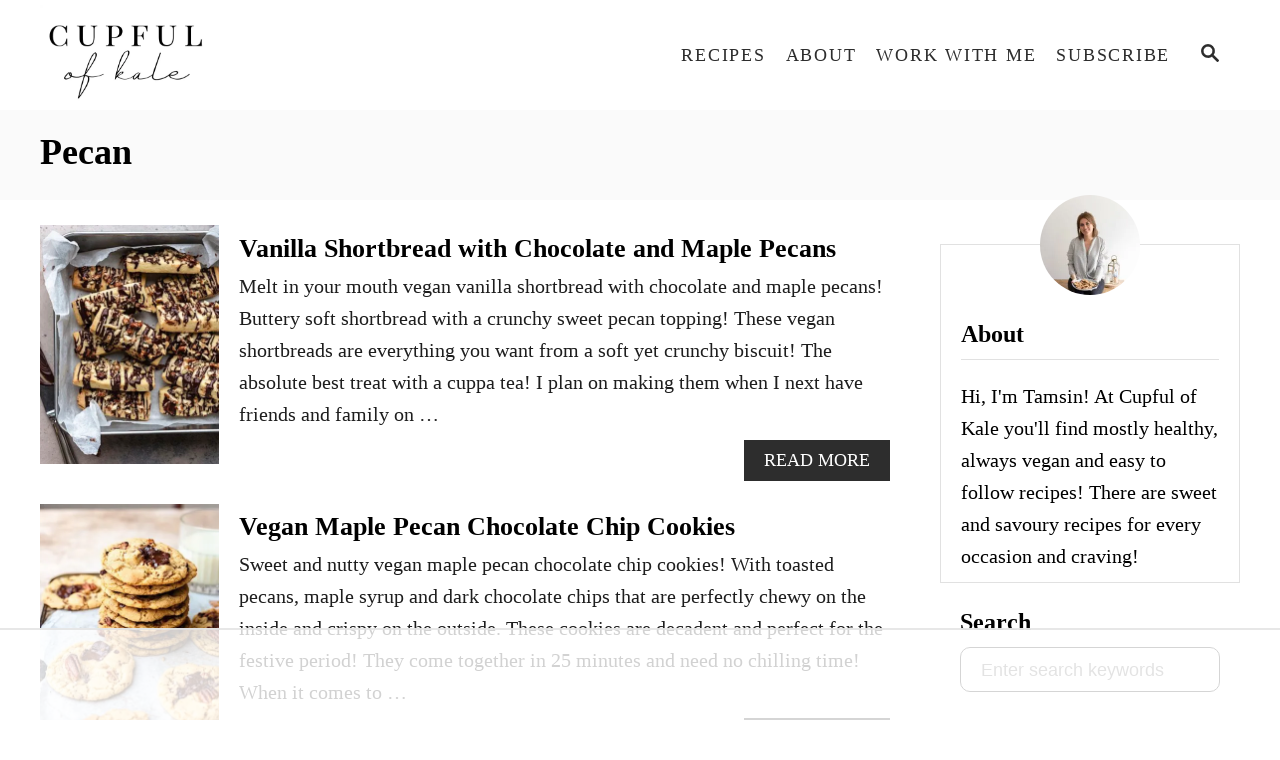

--- FILE ---
content_type: text/html
request_url: https://api.intentiq.com/profiles_engine/ProfilesEngineServlet?at=39&mi=10&dpi=936734067&pt=17&dpn=1&iiqidtype=2&iiqpcid=923d7b0d-c9b2-455d-b1bd-b886b57e1a94&iiqpciddate=1768756993969&pcid=685e62d9-77ff-40a0-8c73-d781512c7d9a&idtype=3&gdpr=0&japs=false&jaesc=0&jafc=0&jaensc=0&jsver=0.33&testGroup=A&source=pbjs&ABTestingConfigurationSource=group&abtg=A&vrref=https%3A%2F%2Fcupfulofkale.com%2Ftag%2Fpecan%2F
body_size: 53
content:
{"abPercentage":97,"adt":1,"ct":2,"isOptedOut":false,"data":{"eids":[]},"dbsaved":"false","ls":true,"cttl":86400000,"abTestUuid":"g_06c1411b-5b13-492a-9b73-de1adc814cb5","tc":9,"sid":303441976}

--- FILE ---
content_type: text/html
request_url: https://u.openx.net/w/1.0/cm?cc=1&id=891039ac-a916-42bb-a651-4be9e3b201da&ph=a3aece0c-9e80-4316-8deb-faf804779bd1&gdpr=&gdpr_consent=&gpp=&gpp_sid=&r=https%3A%2F%2Fpbs-raptive-us.ay.delivery%2Fsetuid%3Fbidder%3Dopenx%26gdpr%3D%26gdpr_consent%3D%26gpp%3D%26gpp_sid%3D%26f%3Db%26uid%3D%7BOPENX_ID%7D
body_size: 111
content:
<html>
<head><title>Pixels</title></head>
<body>

<img src="https://pbs-raptive-us.ay.delivery/setuid?bidder=openx&gdpr=&gdpr_consent=&gpp=&gpp_sid=&f=b&uid=16c5a404-8f1f-4a33-a7f9-6f64ccbead60"><img src="https://cm.g.doubleclick.net/pixel?google_nid=openx&google_cm&google_sc"><img src="https://cm.g.doubleclick.net/pixel?google_nid=openx&google_hm=MDM3NGY4MDEtZmZmNy0yNzdlLWQ5OTUtZjVjODg3MDdhMThk"><img src="https://match.adsrvr.org/track/cmf/openx?oxid=2f1b2bcb-3680-79da-cc75-af714de56fed&gdpr=0"><img src="https://ups.analytics.yahoo.com/ups/58934/cms"><img src="https://ad.turn.com/r/cs?pid=9&gdpr=0"><img src="https://tr.blismedia.com/v1/api/sync/openx">

</body>
</html>


--- FILE ---
content_type: text/plain; charset=UTF-8
request_url: https://at.teads.tv/fpc?analytics_tag_id=PUB_17002&tfpvi=&gdpr_consent=&gdpr_status=22&gdpr_reason=220&ccpa_consent=&sv=prebid-v1
body_size: 52
content:
NmNmOTA2OTAtMDYzZC00ZGM1LTlhYWYtMDYzNzI4MGJhMGEwIzMw

--- FILE ---
content_type: text/plain; charset=utf-8
request_url: https://ads.adthrive.com/http-api/cv2
body_size: 12489
content:
{"om":["00xbjwwl","03621zun","08189wfv","09049557-3161-4f3f-9b0e-1f252380f3f5","0929nj63","097orecv","0av741zl","0avwq2wa","0b0m8l4f","0cpicd1q","0fs6e2ri","0hly8ynw","0iyi1awv","0p7rptpw","0r6m6t7w","0sm4lr19","1","1011_302_56651553","1011_302_56651596","1011_302_57051015","1011_302_57051286","1011_302_57051366","1011_302_57055622","1011_302_57055686","1011_46_11063302","1028_8728253","10310289136970_462615155","10310289136970_462615644","10310289136970_462615833","10310289136970_462792978","10310289136970_491345701","10310289136970_593674671","10310289136970_674713956","10339421-5836009-0","10339426-5836008-0","10385900","10755070","10812515","10812538","10812542","10812544","10812558","10ua7afe","110_583652883178231326","11142692","11472967","11509227","11519008","11519014","11526016","11560071","11579016","11631758","11648495","11707926","1185:1610326728","11896988","11928167","11999803","12010080","12010084","12010088","12123650","12142259","12151247","12174442","12174444","12219553","12219554","12219555","12219563","12219631","12219633","12219634","12310204638_704087672","124682_621","124684_164","124843_8","124844_19","124848_7","124853_7","12491645","12491656","12491687","12499658","12850754","12850755","12850756","12gfb8kp","13mvd7kb","1610326628","1610326728","1611092","16_553781814","16x7UEIxQu8","17_23266973","17_23391194","17_23391296","17_23487680","17_23487686","17_23487692","17_23487695","17_24104657","17_24104693","17_24104696","17_24104717","17_24104720","17_24104726","17_24525570","17_24632116","17_24632125","17_24683312","17_24683315","17_24683322","17_24696332","17_24696334","17_24696337","17_24766946","17_24766955","17_24766957","17_24766959","17_24766964","17_24766968","17_24766970","17_24766977","17_24766984","17_24766988","17_24767209","17_24767217","17_24767222","17_24767226","17_24767234","17_24767241","17_24767248","17_24767251","17_24767560","17_24767594","17k5v2f6","1832l91i","1891/84813","1891/84814","197dwrq3","19r1igh7","1IWwPyLfI28","1m7ow47i","1r7rfn75","1v298o0zc6d","1vbx0kpk","1vo0zc6d","1ypahbin","1zuc5d3f","1zx7wzcw","202430_200_EAAYACog7t9UKc5iyzOXBU.xMcbVRrAuHeIU5IyS9qdlP9IeJGUyBMfW1N0_","202430_200_EAAYACogIm3jX30jHExW.LZiMVanc.j-uV7dHZ7rh4K3PRdSnOAyBBuRK60_","202430_200_EAAYACogfp82etiOdza92P7KkqCzDPazG1s0NmTQfyLljZ.q7ScyBDr2wK8_","20421090_200_EAAYACogwcoW5vogT5vLuix.rAmo0E1Jidv8mIzVeNWxHoVoBLEyBJLAmwE_","20421090_200_EAAYACogyy0RzHbkTBh30TNsrxZR28Ohi-3ey2rLnbQlrDDSVmQyBCEE070_","206_492063","206_549410","206_549423","2132:19682095","2132:41227005","2132:42072323","2132:42375970","2132:42828301","2132:44059825","2132:44129096","2132:44420222","2132:45327622","2132:45327624","2132:45327625","2132:45361388","2132:45410878","2132:45483959","2132:45519398","2132:45519405","2132:45867738","2132:45970184","2132:45999649","2132:46037183","2132:46038652","2132:46039215","2132:46039894","2149:12123650","2149:12147059","2149:12151096","2149:12156461","2179:579593739337040696","2179:585139266317201118","2179:587183202622605216","2179:588463996220411211","2179:588837179414603875","2179:588969843258627169","2249:566561477","2249:650628025","2249:650628523","2249:650628582","2249:650650503","2249:657213025","2249:680353640","2249:691914577","2249:691925891","2249:702423578","2249:703430542","2249:704127205","226226131","2307:00xbjwwl","2307:0av741zl","2307:0b0m8l4f","2307:0hly8ynw","2307:0is68vil","2307:1vo0zc6d","2307:1zuc5d3f","2307:28u7c6ez","2307:2xe5185b","2307:3zp8ouf1","2307:4qxmmgd2","2307:4yevyu88","2307:5u5mcq2i","2307:74scwdnj","2307:794di3me","2307:7xb3th35","2307:814nwzqa","2307:8fdfc014","2307:8orkh93v","2307:9krcxphu","2307:9mspm15z","2307:9t6gmxuz","2307:a566o9hb","2307:be4hm1i2","2307:bpecuyjx","2307:bu0fzuks","2307:c1hsjx06","2307:ccnv0dly","2307:co17kfxk","2307:cv2huqwc","2307:ddd2k10l","2307:dif1fgsg","2307:e49ssopz","2307:ekv63n6v","2307:ey8vsnzk","2307:f7ednk5y","2307:fmmrtnw7","2307:fphs0z2t","2307:g749lgab","2307:gb15fest","2307:ge4000vb","2307:hauz7f6h","2307:heb21q1u","2307:jd035jgw","2307:jsu57unw","2307:ll8m2pwk","2307:lp37a2wq","2307:lu0m1szw","2307:maghsppw","2307:mfsmf6ch","2307:mh2a3cu2","2307:mxccm4gg","2307:np9yfx64","2307:nucue7bj","2307:ocnesxs5","2307:ouycdkmq","2307:oz3ry6sr","2307:p0yfzusz","2307:plth4l1a","2307:pmtssbfz","2307:q9plh3qd","2307:rmttmrq8","2307:rnvjtx7r","2307:sk4ge5lf","2307:t73gfjqn","2307:u7p1kjgp","2307:urut9okb","2307:uy5wm2fg","2307:v9k6m2b0","2307:w15c67ad","2307:ww9yxw2a","2307:xe7etvhg","2307:zfexqyi5","2307:zj3di034","2307:zvdz58bk","2319_66419_12499658","2319_66419_12500344","2319_66419_12500354","23266973","23786257","2409_15064_70_85540796","2409_15064_70_86112923","2409_15064_70_86128402","2409_25495_176_CR52055522","2409_25495_176_CR52092918","2409_25495_176_CR52092920","2409_25495_176_CR52092921","2409_25495_176_CR52092922","2409_25495_176_CR52092923","2409_25495_176_CR52092957","2409_25495_176_CR52092959","2409_25495_176_CR52150651","2409_25495_176_CR52175340","2409_25495_176_CR52178316","242408891","245500990","24598434","24602716","24732878","24947","25048198","25048614","25048620","25_0l51bbpm","25_13mvd7kb","25_34tgtmqk","25_4tgls8cg","25_4zai8e8t","25_52qaclee","25_53v6aquw","25_6bfbb9is","25_87z6cimm","25_8b5u826e","25_8y2y355b","25_9l06fx6u","25_a1rkyh5o","25_bukxj5lt","25_cfnass1q","25_ctfvpw6w","25_dwjp56fe","25_edspht56","25_fjzzyur4","25_hgrz3ggo","25_hueqprai","25_lui7w03k","25_m2n177jy","25_op9gtamy","25_oz31jrd0","25_pz8lwofu","25_sgaw7i5o","25_sqmqxvaf","25_t34l2d9w","25_ti0s3bz3","25_tqejxuf9","25_utberk8n","25_v6qt489s","25_w3ez2pdd","25_w6eb7c37","25_x716iscu","25_xz6af56d","25_yi6qlg3p","25_ztlksnbe","25_zwzjgvpw","26210676","262592","2662_199916_T26246241","2662_199916_T26347139","2662_200562_8166422","2662_200562_8166427","2662_200562_8172720","2662_200562_8172724","2662_200562_8172741","2662_200562_8182931","2662_200562_8182933","2662_200562_8182952","2662_200562_8182956","2662_200562_T26329948","2662_200562_T26343991","2676:79096172","2676:84578137","2711_15051_12151096","2711_64_11999803","2711_64_12147059","2715_9888_262592","2715_9888_440681","2715_9888_551337","27s3hbtl","28925636","28929686","28933536","28u7c6ez","29102835","29402249","29414696","29414711","29414845","2974:6851722","2974:8166422","2974:8168473","2974:8168475","2974:8168483","2974:8168537","2974:8168538","2974:8168539","2974:8168581","2974:8172741","2974:8182956","29_695879875","29_695879898","2_206_554460","2_206_554462","2_206_554470","2_206_554472","2_206_554478","2kbya8ki","2v2984qwpp9","2v4qwpp9","2vx824el","2wj90v7b","2xe5185b","2y5a5qhb","2yor97dj","30581874","30583865","306_23266973","306_23391302","306_24765548","306_24767241","306_24767531","308_125203_14","308_125204_11","315108725","31809564","318294159","31qdo7ks","32735354","32975686","32j56hnc","3335_25247_700109391","33419345","33476571","33604871","33608594","33608759","33627470","33627671","33iu1mcp","34182009","34534170","3470:2tAlke8JLD8Img5YutVv","3490:CR52055522","3490:CR52092922","3490:CR52175339","3490:CR52178316","3490:CR52212686","3490:CR52212688","34945989","34tgtmqk","3646_185414_8687255","3646_185414_8687256","3646_185414_8687257","3658_120679_5u5mcq2i","3658_136236_fphs0z2t","3658_15078_u5zlepic","3658_151356_uk9x4xmh","3658_155735_plth4l1a","3658_175625_be4hm1i2","3658_18152_nrlkfmof","3658_19243_hgrz3ggo","3658_22079_hauz7f6h","3658_603555_bj4kmsd6","3658_629625_3ws6ppdq","36_46_11063302","36_46_11125455","36_46_11881007","36_46_11999803","3702_139777_24765466","3702_139777_24765468","3702_139777_24765477","3702_139777_24765483","3702_139777_24765484","3702_139777_24765524","3702_139777_24765527","3702_139777_24765544","3702_139777_24765548","381513943572","38557829","38557841","3858:10338833","39303318","39350186","39364467","3LMBEkP-wis","3gzxu80d","3hkzqiet","3o6augn1","3ws6ppdq","4083IP31KS13kodabuilt_5f912","4083IP31KS13kodabuilt_ca69e","40853565","409_189209","409_189221","409_189392","409_189409","409_192565","409_216326","409_216362","409_216366","409_216386","409_216387","409_216392","409_216396","409_216398","409_216402","409_216404","409_216406","409_216416","409_216426","409_216474","409_220149","409_223589","409_223591","409_223599","409_225978","409_225980","409_225982","409_225983","409_225987","409_225988","409_225990","409_226321","409_226322","409_226324","409_226326","409_226336","409_226337","409_226341","409_226342","409_226347","409_226351","409_226352","409_226354","409_226361","409_226370","409_226372","409_226376","409_227223","409_227235","409_227239","409_228054","409_228065","409_228115","409_228348","409_228351","409_228354","409_228358","409_228362","409_228363","409_228367","409_228373","409_228380","409_228385","409_230726","409_230728","409_230738","409_231798","42072323","42569692","42604842","43919974","43919984","43919985","43919986","439246469228","43ij8vfd","44023623","440681","44629254","44_664ac12142265","45327624","45519398","45867738","458901553568","45999649","45astvre","4642109_46_12123650","4642109_46_12142259","46_12123650","46_12142259","47192068","47411127","481703827","485027845327","48574640","48700636","48700649","48739100","48739106","48739120","48877306","49039749","4947806","4972638","4972640","4afca42j","4fk9nxse","4qks9viz","4qxmmgd2","4tgls8cg","4vmhbh46","4yevyu88","4zai8e8t","501_76_54849761-3e17-44c3-b668-808315323fd3","50262962","50447579","50479792","50938174","51372355","51372397","51372410","52136743","52136747","521_425_203499","521_425_203500","521_425_203501","521_425_203504","521_425_203505","521_425_203506","521_425_203508","521_425_203509","521_425_203514","521_425_203515","521_425_203516","521_425_203517","521_425_203518","521_425_203519","521_425_203524","521_425_203525","521_425_203529","521_425_203530","521_425_203535","521_425_203536","521_425_203538","521_425_203539","521_425_203541","521_425_203542","521_425_203543","521_425_203608","521_425_203609","521_425_203613","521_425_203614","521_425_203615","521_425_203617","521_425_203618","521_425_203621","521_425_203623","521_425_203632","521_425_203633","521_425_203635","521_425_203645","521_425_203650","521_425_203651","521_425_203653","521_425_203656","521_425_203657","521_425_203659","521_425_203672","521_425_203674","521_425_203675","521_425_203677","521_425_203689","521_425_203692","521_425_203693","521_425_203694","521_425_203695","521_425_203700","521_425_203702","521_425_203703","521_425_203705","521_425_203706","521_425_203708","521_425_203711","521_425_203712","521_425_203714","521_425_203715","521_425_203721","521_425_203728","521_425_203729","521_425_203730","521_425_203731","521_425_203732","521_425_203733","521_425_203738","521_425_203739","521_425_203740","521_425_203742","521_425_203744","521_425_203750","521_425_203864","521_425_203867","521_425_203868","521_425_203871","521_425_203874","521_425_203877","521_425_203878","521_425_203879","521_425_203881","521_425_203885","521_425_203887","521_425_203890","521_425_203892","521_425_203893","521_425_203897","521_425_203900","521_425_203901","521_425_203907","521_425_203909","521_425_203912","521_425_203917","521_425_203918","521_425_203921","521_425_203924","521_425_203926","521_425_203928","521_425_203929","521_425_203932","521_425_203934","521_425_203936","521_425_203938","521_425_203939","521_425_203940","521_425_203943","521_425_203945","521_425_203946","521_425_203950","521_425_203951","521_425_203952","521_425_203956","521_425_203959","521_425_203961","521_425_203965","521_425_203970","521_425_203973","521_425_203975","521_425_203976","521_425_203977","521_425_203979","521_425_203982","522709","529116283156","5316_139700_0156cb47-e633-4761-a0c6-0a21f4e0cf6d","5316_139700_0216b0e3-d0fa-41b6-a3d3-161df2c9862c","5316_139700_09c5e2a6-47a5-417d-bb3b-2b2fb7fccd1e","5316_139700_1675b5c3-9cf4-4e21-bb81-41e0f19608c2","5316_139700_16d52f38-95b7-429d-a887-fab1209423bb","5316_139700_21be1e8e-afd9-448a-b27e-bafba92b49b3","5316_139700_25804250-d0ee-4994-aba5-12c4113cd644","5316_139700_3749b161-0a9b-47af-b0e5-a875e6e08569","5316_139700_394cc695-3a27-454a-9e94-405d3f5a5e5d","5316_139700_3b31fc8f-6011-4562-b25a-174042fce4a5","5316_139700_4589264e-39c7-4b8f-ba35-5bd3dd2b4e3a","5316_139700_4d1cd346-a76c-4afb-b622-5399a9f93e76","5316_139700_5546ab88-a7c9-405b-87de-64d5abc08339","5316_139700_5af73b08-5c71-49b7-866f-704b064ed8fe","5316_139700_5be498a5-7cd7-4663-a645-375644e33f4f","5316_139700_5dd32cc4-af02-4608-8c59-7f36c3abf971","5316_139700_605bf0fc-ade6-429c-b255-6b0f933df765","5316_139700_63c5fb7e-c3fd-435f-bb64-7deef02c3d50","5316_139700_685f4df0-bcec-4811-8d09-c71b4dff2f32","5316_139700_6aefc6d3-264a-439b-b013-75aa5c48e883","5316_139700_6c959581-703e-4900-a4be-657acf4c3182","5316_139700_709d6e02-fb43-40a3-8dee-a3bf34a71e58","5316_139700_70a96d16-dcff-4424-8552-7b604766cb80","5316_139700_72add4e5-77ac-450e-a737-601ca216e99a","5316_139700_76cc1210-8fb0-4395-b272-aa369e25ed01","5316_139700_7ffcb809-64ae-49c7-8224-e96d7c029938","5316_139700_83b9cb16-076b-42cd-98a9-7120f6f3e94b","5316_139700_87802704-bd5f-4076-a40b-71f359b6d7bf","5316_139700_892539b2-17b7-4110-9ce7-200203402aac","5316_139700_8f247a38-d651-4925-9883-c24f9c9285c0","5316_139700_90aab27a-4370-4a9f-a14a-99d421f43bcf","5316_139700_978023aa-d852-4627-8f12-684a08992060","5316_139700_9a3bafb0-c9ab-45f3-b86c-760a494d70d0","5316_139700_ae41c18c-a00c-4440-80fa-2038ea8b78cb","5316_139700_af6bd248-efcd-483e-b6e6-148c4b7b9c8a","5316_139700_b801ca60-9d5a-4262-8563-b7f8aef0484d","5316_139700_bd0b86af-29f5-418b-9bb4-3aa99ec783bd","5316_139700_cbda64c5-11d0-46f9-8941-2ca24d2911d8","5316_139700_cd438f6c-2c42-400f-9186-9e0019209194","5316_139700_cebab8a3-849f-4c71-9204-2195b7691600","5316_139700_d1a8183a-ff72-4a02-b603-603a608ad8c4","5316_139700_d1c1eb88-602b-4215-8262-8c798c294115","5316_139700_dc9214ed-70d3-4b6b-a90b-ca34142b3108","5316_139700_dcb3e802-4a6b-4f1a-9225-5aaee19caaea","5316_139700_de0a26f2-c9e8-45e5-9ac3-efb5f9064703","5316_139700_e3299175-652d-4539-b65f-7e468b378aea","5316_139700_e3bec6f0-d5db-47c8-9c47-71e32e0abd19","5316_139700_e57da5d6-bc41-40d9-9688-87a11ae6ec85","5316_139700_e819ddf5-bee1-40e6-8ba9-a6bd57650000","5316_139700_ec3d4671-c510-4b52-8d88-f6c4129e156d","5316_139700_ed348a34-02ad-403e-b9e0-10d36c592a09","5316_139700_f25505d6-4485-417c-9d44-52bb05004df5","5316_139700_f3c12291-f8d3-4d25-943d-01e8c782c5d7","5316_139700_f7be6964-9ad4-40ba-a38a-55794e229d11","5316_139700_fd97502e-2b85-4f6c-8c91-717ddf767abc","53osz248","53v6aquw","54127665","542854698","54639987","549410","549423","54x4akzc","55092222","5510:cymho2zs","5510:kecbwzbd","5510:ouycdkmq","5510:p0yfzusz","5510:pefxr7k2","5510:quk7w53j","5510:uk9x4xmh","5510:v9k6m2b0","55167461","55221385","5532:553781814","553781220","553781221","553781814","5563_66529_OADD2.10239395032598_1AQRBHSTTR0IYGV1H","5563_66529_OADD2.10239402530587_1GDQ9HISWK1V8GZD7","5563_66529_OADD2.1324911647936587_1DY6BY7YN9IJHFZ","5563_66529_OADD2.7284328140867_1QMTXCF8RUAKUSV9ZP","5563_66529_OADD2.7284328163393_196P936VYRAEYC7IJY","5563_66529_OADD2.7902842467830_1H35LDI74OC2J4TOYK","5563_66529_OAIP.1a822c5c9d55f8c9ff283b44f36f01c3","5563_66529_OAIP.42b6cf446e6e28a6feded14340c6b528","5563_66529_OAIP.4d6d464aff0c47f3610f6841bcebd7f0","5563_66529_OAIP.7eb88eea24ecd8378362146ed759f459","5563_66529_OAIP.e577cb7e1e095536c88e98842156467a","55726194","55763523","557_409_189392","557_409_189398","557_409_216366","557_409_216396","557_409_216402","557_409_216406","557_409_216596","557_409_216606","557_409_220139","557_409_220149","557_409_220159","557_409_220332","557_409_220333","557_409_220334","557_409_220336","557_409_220338","557_409_220343","557_409_220344","557_409_220354","557_409_220364","557_409_220366","557_409_220368","557_409_223589","557_409_223593","557_409_223597","557_409_223599","557_409_225987","557_409_225988","557_409_225990","557_409_225992","557_409_226312","557_409_226342","557_409_226354","557_409_228055","557_409_228057","557_409_228059","557_409_228064","557_409_228065","557_409_228074","557_409_228077","557_409_228087","557_409_228101","557_409_228105","557_409_228113","557_409_228116","557_409_228348","557_409_228349","557_409_228351","557_409_228354","557_409_228356","557_409_228363","557_409_228370","557_409_228380","557_409_235268","557_409_239889","558_93_d8ijy7f2","558_93_m2n177jy","558_93_op9gtamy","558_93_xe7etvhg","558_93_zwzjgvpw","560_74_18236271","560_74_18268030","560_74_18268035","560_74_18268059","560_74_18268065","560_74_18268075","560_74_18268111","560_74_18298322","560_74_18298350","5626536529","56341213","56635908","56635945","56635955","566561477","5670:8168473","5670:8168537","5670:8172724","5670:8172728","5670:8172741","56794606","56824595","5700:553781814","57163064","5726507757","5726507825","576777115309199355","57948582","58117332","58310259131_553781814","583652883178231326","587183202622605216","588463996220411211","591186603298","591186617443","59751572","59816685","59817831","59818357","59819144","59873208","59873222","59873223","59873224","59873230","5989_28443_701278089","5989_84349_553781814","5auirdnp","5dd5limo","5ia3jbdy","5iujftaz","5mh8a4a2","5u5mcq2i","5ykyndnm","60146355","60360546","60485583","60618611","60638194","60765339","60825627","609577512","60f5a06w","61085224","61102880","61174500","61174524","61210708","61210719","61397911","61456734","61526215","61823068","618576351","618653722","618876699","618980679","618_200_EAAYACogwcoW5vogT5vLuix.rAmo0E1Jidv8mIzVeNWxHoVoBLEyBJLAmwE_","61900466","61901937","619089559","61916211","61916223","61916225","61916229","61932920","61932925","61932933","61932948","61932957","62019681","62187798","6226500969","6226505231","6226505239","6226507991","6226508465","6226508473","6226522293","6226528671","6226528713","6226530649","62499748","6250_66552_1078081054","6250_66552_943382804","627225143","627227759","627290883","627309156","627309159","627506494","627506665","62793767","628015148","628086965","628222860","628223277","628360579","628360582","628444259","628444349","628444433","628444439","628456307","628456310","628456313","628456379","628456382","628456391","628456403","628622163","628622166","628622172","628622175","628622178","628622241","628622244","628622247","628622250","628683371","628687043","628687157","628687460","628687463","628803013","628841673","628990952","629007394","629009180","629167998","629168001","629168010","629168565","629171196","629171202","629255550","629350437","62946743","62946748","629488423","62976108","62977989","62978299","62980385","62981075","629817930","62981822","62987257","629984747","62xhcfc5","630137823","63088923","63088927","63088929","6365_61796_729220897126","6365_61796_742174851279","6365_61796_784844652399","6365_61796_784880263591","6365_61796_784880274628","6365_61796_784880275657","6365_61796_785326944429","6365_61796_785326944621","6365_61796_785326944648","6365_61796_785451798380","6365_61796_785452908677","6365_61796_785452909130","6365_61796_788913549806","6365_61796_790586041902","636910768489","648104664","648104695","651637446","651637459","651637461","651637462","652348590","652f2feb-227c-4762-9901-4c8b4c41ccb4","6547_67916_0QhkUxaVRlrAJ3WajddI","6547_67916_1957zphAAoFPTacYQR5q","6547_67916_2Z50XlGcb3e8qFhhkSCu","6547_67916_9UZXkMq50Mr5EtgmC6tv","6547_67916_Awophy04KtpX8LHMdFCh","6547_67916_CykzNUTp8bxFMKrBtODT","6547_67916_DV0cUKwSyJwK8ATIPTzf","6547_67916_JlvdceIMIkdRqot6Ve0S","6547_67916_Kk6RcbKvKSZYrP0pTH38","6547_67916_L9yVtr2cp091kVffU7CX","6547_67916_LEewIL9kUzXsZEm8k9UG","6547_67916_LhmLDeHAy68rLmUNoj1E","6547_67916_PbZ0kfitMdlMGZoWft9X","6547_67916_TRrWJuVubB8UFnhK086U","6547_67916_TeLXbFX4AUrksLxAsMVT","6547_67916_YU1ObVq40OYmLoMnQSUS","6547_67916_g7G3SEgoiN9jOd4sWPmW","6547_67916_graJ1gIjiYcJVBo9B51g","6547_67916_kFKGc3hThNhfNOM2JXJI","6547_67916_lEuvuBdQyHtwq6i0e9c5","6547_67916_nN62nEALt6v4NgvjKr0y","6547_67916_oWvMb0F7pUtKR1e7uten","6547_67916_omqh0QvcR6DuWeMjp8nV","6547_67916_pE826spc2jTWBMXHksbw","6547_67916_qqb6tz11v8ok1mLnhu7n","6547_67916_sbtmQvgEa2K67yX5fBDU","6547_67916_tLDXDOBHSbaGDU7D5Uuy","6547_67916_vkimYRsZDQzfi71P83xj","6547_67916_z4lvkV6tlPJnMcJMQFIv","659216891404","659713728691","668017682","668547507","670_9916_553781814","673375558002","675id783","677887979","67swazxr","680_99480_696496008","680_99480_700109379","680_99480_700109389","680_99480_700109391","680_99480_700109393","683730753","683738007","683738706","684141613","684492634","687540987","688070999","688078501","690_99485_1610326728","694055028848","694088301","694906156","695872491","695879872","695879875","695879898","695879924","696314600","696332890","696964702","697189861","697189865","697189873","697189874","697189882","697189885","697189925","697189930","697189965","697189968","697189980","697189982","697189989","697189991","697189994","697189999","697190004","697190010","697190012","697190016","697190050","697190099","697241337","697525780","697525781","697525795","697525824","697525832","697876985","697876986","697876988","697876994","697876997","697876998","697876999","697877001","697893254","697893617","698637285","698637296","698637300","699012023","699109671","699183155","699729012","699753217","699812344","699812857","699813340","699824707","6b9bfed6-e99e-474b-a0f3-419f26e6bc1a","6bfbb9is","6cqn9jfm","6lmy2lg0","6mrds7pc","6n75eq9i","6p9v1joo","6rbncy53","6zt4aowl","700109379","700109389","701276081","701278089","702397981","702423494","702675162","702675191","702759712","703411322130","703430542","704775140","704890558","704890663","70_83443042","70_83448041","70_85472803","70_85472858","70_85472861","714209154231","720334098232","721118707818","725271125718","733087533591","733087569591","734025922269","7354_111700_86509222","7354_138543_79507235","73ca6509-d89c-4ffd-a690-d6abc7b7a2b5","741037093418","74243_74_18268059","74243_74_18268075","74243_74_18298319","74243_74_18298345","74243_74_18298348","74scwdnj","769819865985","786935973586","78827816","78827864","789730295161","79096172","79096182","791100851518","791354972836","793014910797","794di3me","79507231","79507235","7969_149355_42072323","7969_149355_45327624","7969_149355_45361388","7969_149355_45999649","7969_149355_45999652","7b0bda59-3947-4f5c-98b0-72e0a7a22733","7cmeqmw8","7fc6xgyo","7i30xyr5","7ia89j7y","7qIE6HPltrY","7qevw67b","7vlmjnq0","7xb3th35","80070365","80072814","80072818","80072819","80072821","80072827","80843556","80ec5mhd","814nwzqa","8152859","8152878","8152879","8153721","8153731","8153732","8153749","8154361","8154362","8154363","8154364","8154365","8154366","8168539","8172720","8172728","8172734","8172738","8172741","8176257","8182921","8182931","8182933","8182953","82286816","82286818","82286845","82286850","82467331","82467338","82ubdyhk","8341_230731_579593739337040696","8341_230731_585139266317201118","8341_230731_588366512778827143","8341_230731_588463996220411211","8341_230731_588837179414603875","8341_230731_588969843258627169","8341_230731_589289985696794383","8341_230731_590157627360862445","8341_230731_594033992319641821","83443036","83443804","83443809","83443883","83443885","83447732","83558150","84578111","84578122","84578143","84578144","85444767","85444786","85445125","85472786","85472858","85472862","85480732","85943196","85954450","85954453","86470621","86470664","86509222","86509224","86509226","86509229","86509230","87z6cimm","8ax1f5n9","8b5u826e","8bmj0vm7","8c43cdf7-b467-4363-b35a-242725fb3f79","8fdfc014","8h2982gdw0u","8orkh93v","8pxqjur8","8r5x1f61","8s8c5dlv","8w4klwi4","9057/0328842c8f1d017570ede5c97267f40d","9057/211d1f0fa71d1a58cabee51f2180e38f","90_12219552","90_12219553","90_12219563","90_12219591","90_12219631","90_12219633","90_12219634","90_12441761","90_12491656","90_12491686","90_12491687","90_12552078","90_12850754","90_12850755","90_12850756","91950569","9242758","9309343","9388490","93fe5a59-c9b0-452f-bfe1-36974200d1f2","9598343","96yybt8g","9757618","97_8152859","97_8152878","97_8152879","97fzsz2a","98xzy0ek","9a9faf78-2b6c-4a6a-8d06-1576f15b8cfb","9g0s2gns","9kh8n28x","9krcxphu","9l06fx6u","9mspm15z","9r15vock","9rqgwgyb","9t6gmxuz","9vtd24w4","9wmwe528","FC8Gv9lZIb0","RAKT2039000H","YM34v0D1p1g","YlnVIl2d84o","a0oxacu8","a1vt6lsg","a2uqytjp","a55fh6ja","a566o9hb","a9rnhyzc","abhu2o6t","ad93t9yy","b01bf5be-786f-4510-b715-30ce0312f32d","b3sqze11","b90cwbcd","be2984hm1i2","be4hm1i2","be8e8058-2ebb-4cb2-a8e5-daf947e98a9b","bj4kmsd6","bjuitpum","bmp4lbzm","bmvwlypm","bn278v80","bpecuyjx","bpwmigtk","bu0fzuks","bzh08qq8","c1hsjx06","c1u7ixf4","c22985t9p0u","c25t9p0u","c3dhicuk","c75hp4ji","cbg18jr6","cd29840m5wq","cd40m5wq","co17kfxk","cpn7gwek","cqant14y","cr-1fghe68cu9vd","cr-1fghe68cubwe","cr-1fghe68cubxe","cr-1oplzoysu9vd","cr-1oplzoysuatj","cr-1oplzoysubwe","cr-1oplzoysubxe","cr-2dxzz3m5uatj","cr-3kc0l701u9vd","cr-3kc0l701uatj","cr-3kc0l701ubwe","cr-5dqze5bju9vd","cr-5dqze5bjubxe","cr-5kw7p8g5ubwe","cr-6a7008i9ubwe","cr-6ovjht2eu9vd","cr-6ovjht2euatj","cr-6ovjht2eubwe","cr-6ovjht2eubxe","cr-72occ8olu9vd","cr-72occ8olubwe","cr-8hpf4y34ubwe","cr-97pzzgzrubqk","cr-97y25lzsubqk","cr-97yv4e6pubxf","cr-97yv4e6rubxf","cr-98ru5j2qu9xg","cr-98ru5j2su8rm","cr-98ru5j2subxf","cr-98ru5j2tu8rm","cr-98ru5j2tubxf","cr-98t25j4xu8rm","cr-98utwg3tu8rm","cr-98xw3lzuubxf","cr-98xywk4vubxf","cr-99bo9kj0u9vd","cr-99bo9kj0uatj","cr-99bo9kj0ubwe","cr-99bo9kj0ubxe","cr-9hxzbqc08jrgv2","cr-Bitc7n_p9iw__vat__49i_k_6v6_h_jce2vj5h_9v3kalhnq","cr-Bitc7n_p9iw__vat__49i_k_6v6_h_jce2vj5h_G0l9Rdjrj","cr-Bitc7n_p9iw__vat__49i_k_6v6_h_jce2vj5h_I4lo9gokm","cr-Bitc7n_p9iw__vat__49i_k_6v6_h_jce2vj5h_KnXNU4yjl","cr-Bitc7n_p9iw__vat__49i_k_6v6_h_jce2vj5h_PxWzTvgmq","cr-Bitc7n_p9iw__vat__49i_k_6v6_h_jce2vj5h_ZUFnU4yjl","cr-Bitc7n_p9iw__vat__49i_k_6v6_h_jce2vj5h_buspHgokm","cr-Bitc7n_p9iw__vat__49i_k_6v6_h_jce2vj5h_yApYgdjrj","cr-Bitc7n_p9iw__vat__49i_k_6v6_h_jce2vm6d_VTYxxvgmq","cr-Bitc7n_p9iw__vat__49i_k_6v6_h_jce2vm6d_d14BLdjrj","cr-a9s2xe6vubwj","cr-a9s2xe7rubwj","cr-a9s2xe8tubwj","cr-a9s2xf1tubwj","cr-a9s2xf8vubwj","cr-aaqt0j5vubwj","cr-aaqt0j7wubwj","cr-aaqt0j8subwj","cr-aaqt0j8vubwj","cr-aaqt0k0tubwj","cr-aaqt0k0wubwj","cr-aaqt0k1pubwj","cr-aaqt0k1vubwj","cr-aav1zg0qubwj","cr-aav1zg0rubwj","cr-aav22g0wubwj","cr-aav22g1pubwj","cr-aav22g2tubwj","cr-aav22g2wubwj","cr-aav22g3uubwj","cr-aavwye0pubwj","cr-aavwye1subwj","cr-aavwye1uubwj","cr-aawz1h7subwj","cr-aawz2m3vubwj","cr-aawz2m4wubwj","cr-aawz2m4yubwj","cr-aawz2m5qubwj","cr-aawz2m5wubwj","cr-aawz2m5xubwj","cr-aawz2m6pubwj","cr-aawz2m6qubwj","cr-aawz2m6wubwj","cr-aawz2m7uubwj","cr-aawz2m7xubwj","cr-aawz3f0uubwj","cr-aawz3f0wubwj","cr-aawz3f1rubwj","cr-aawz3f1wubwj","cr-aawz3f1yubwj","cr-aawz3f2tubwj","cr-aawz3f3qubwj","cr-aawz3f3tubwj","cr-aawz3f3xubwj","cr-aawz3f3yubwj","cr-aawz3i2xubwj","cr-aawz3i5pubwj","cr-aawz3i6wubwj","cr-bai9pzp9ubwe","cr-cfqw0i3sx7tmu","cr-cfqw0i6pu7tmu","cr-cz5eolb5ubwe","cr-f6puwm2xw7tf1","cr-g7wv3f4qvft","cr-g7wv3f8qvft","cr-g7wv3g0qvft","cr-g7wv3g4qvft","cr-g7xv5f0qvft","cr-g7xv5f6qvft","cr-g7xv5h2qvft","cr-g7xv5i0qvft","cr-gaqt1_k4quarex8qntt","cr-gaqt1_k4quarey2qntt","cr-gaqt1_k4quarey3qntt","cr-gaqt1_k4quarey4qntt","cr-gaqt1_k4quarey7qntt","cr-ghun4f53u9vd","cr-ghun4f53uatj","cr-ghun4f53ubwe","cr-ghun4f53ubxe","cr-h6q46o706lrgv2","cr-hxf9stx0u9vd","cr-hxf9stx0ubxe","cr-jktaiehrubwe","cr-kz4ol95lu9vd","cr-kz4ol95lubwe","cr-lg354l2uvergv2","cr-lj2vgezau9vd","cr-lj2vgezaubxe","cr-nposu7qtu9vd","cr-okttwdu0ubwe","cr-p03jl497u9vd","cr-p03jl497uatj","cr-p03jl497ubwe","cr-p03jl497ubxe","cr-pdje0qdquatj","cr-sk1vaer4u9vd","cr-sk1vaer4ubwe","cr-t516b0yyu9vd","cr-vu0tbhteu9vd","cr-vu0tbhteuatj","cr-w5suf4cpu9vd","cr-wm8psj6gu9vd","cr-wm8psj6gubwe","cr-wvy9pnlnu9vd","cr-wvy9pnlnuatj","cr-wvy9pnlnubwe","cr-xu1ullzyu9vd","cr-xu1ullzyubwe","cr-xu1ullzyubxe","cr-ztkcpa6gubwe","ctfvpw6w","cv2huqwc","cwnupurl","cymho2zs","czt3qxxp","d8ijy7f2","d8xpzwgq","daw00eve","db3msxzm","dd298d2k10l","ddd2k10l","de66hk0y","dhd27ung","dif1fgsg","dlhzctga","dsugp5th","dwghal43","dwjp56fe","dwrzppl8","dzn3z50z","e283d990-c33b-4cf8-885f-2d230b63ff3e","e2c76his","eb9vjo1r","ed5kozku","ef42112xglfc7","ehcnrqti","ekck35lf","ekocpzhh","ekv63n6v","extremereach_creative_76559239","ey8vsnzk","f5496a56-0634-4665-ae49-8a1ce5c9beb8","f7ednk5y","f9zmsi7x","fa6b3cca-51b9-4980-9d21-b78da540aa35","fdujxvyb","feueU8m1y4Y","fjzzyur4","fmbxvfw0","fmmrtnw7","fp298hs0z2t","fphs0z2t","fryszyiz","fwpo5wab","g4iapksj","g4kw4fir","g749lgab","gb15fest","ge4000vb","ge4kwk32","gnm8sidp","gr2aoieq","gvotpm74","gvs0yrv5","h5p8x4yp","h80m1vbg","hauz7f6h","heb21q1u","hf9ak5dg","hf9btnbz","hgrz3ggo","hq4q6fa3","hr5uo0z9","hueqprai","hwr63jqc","hxxrc6st","hzonbdnu","i2aglcoy","i729876wjt4","i776wjt4","i8q65k6g","i90isgt0","iaqttatc","id2edyhf","j39smngx","j7cf71mk","jd035jgw","jn1fmpzk","jo298x7do5h","jonxsolf","jox7do5h","jr169syq","jx298rvgonh","k6mxdk4o","k83t7fjn","kecbwzbd","kk5768bd","klqiditz","ksrdc5dk","ktpkpcen","ky0y4b7y","kz8629zd","l0qkeplj","l1keero7","lc408s2k","ldv3iy6n","ll8m2pwk","llejctn7","lm298khu9q3","lo36jnag","lp37a2wq","ls74a5wb","ltkghqf5","lu0m1szw","lz23iixx","m00a5urx","m2n177jy","m4298xt6ckm","mf9hp67j","mfsmf6ch","min949in","mk19vci9","mne39gsk","mtsc0nih","mv298tp3dnv","mvtp3dnv","mwdyi6u5","mwwkdj9h","mxccm4gg","n06kpcfp","ndestypq","ndzqebv9","nfucnkws","nin85bbg","np9yfx64","nr0pnn97","nrlkfmof","nrs1hc5n","nv0uqrqm","nv5uhf1y","o1jh90l5","o4jf439x","o705c5j6","oc298zmkbuu","ocnesxs5","oczmkbuu","oe31iwxh","of007gvt","ofoon6ir","ofr83ln0","op9gtamy","ot91zbhz","ouycdkmq","ov298eppo2h","ox6po8bg","oz2983ry6sr","oz31jrd0","oz3ry6sr","ozdii3rw","p0yfzusz","p7176b0m","pi6u4hm4","piwneqqj","pl298th4l1a","plth4l1a","pmtssbfz","poc1p809","ppn03peq","pr3rk44v","prq4f8da","pyknyft8","pz0cuwfd","pz8lwofu","q9plh3qd","qaoxvuy4","qen3mj4l","qffuo3l3","qqvgscdx","qts6c5p3","quk7w53j","r35763xz","r3co354x","ralux098","rcfcy8ae","riaslz7g","risjxoqk","rmttmrq8","rnvjtx7r","rrlikvt1","runvvh7o","rxj4b6nw","s2ahu2ae","s4s41bit","s5fkxzb8","s6pbymn9","sdeo60cf","sdodmuod","sg42112aw7i5o","sk4ge5lf","st298jmll2q","swwmdf1k","t2298dlmwva","t2dlmwva","t34l2d9w","t4zab46q","t5kb9pme","t73gfjqn","ta3n09df","tc6309yq","teg4hf1e","ti0s3bz3","tjhavble","tomxatk9","tqejxuf9","tsa21krj","tsf8xzNEHyI","twf10en3","u6298m6v3bh","u7863qng","u7p1kjgp","uda4zi8x","uf7vbcrs","uhebin5g","uk9x4xmh","urut9okb","ut42112berk8n","utberk8n","uwbokqxg","uy5wm2fg","v1oc480x","v224plyd","v229824plyd","v2iumrdh","v4rfqxto","v55v20rw","v6jdn8gd","v8cczmzc","v9k6m2b0","ven7pu1c","vkqnyng8","vnc30v3n","vosqszns","vtri9xns","w15c67ad","w1ws81sy","w6eb7c37","w82ynfkl","wix9gxm5","wpkv7ngm","wt0wmo2s","wtgd3b1w","wu5qr81l","ww9yxw2a","wxfnrapl","x420t9me","x716iscu","xbw1u79v","xdaezn6y","xe2987etvhg","xe7etvhg","xhcpnehk","xtxa8s2d","xwhet1qh","xzwdm9b7","y2b8ch3z","y51tr986","ygmhp6c6","yi6qlg3p","yl0m4qvg","yl9likui","yq5t5meg","yvwm7me2","z0t9f1cw","z8hcebyi","z8p3j18i","zaiy3lqy","zfexqyi5","zi298bvsmsx","zibvsmsx","ziox91q0","zj3di034","ztlksnbe","zvdz58bk","zwzjgvpw","zxl8as7s","7979132","7979135"],"pmp":[],"adomains":["1md.org","a4g.com","about.bugmd.com","acelauncher.com","adameve.com","adelion.com","adp3.net","advenuedsp.com","aibidauction.com","aibidsrv.com","akusoli.com","allofmpls.org","arkeero.net","ato.mx","avazutracking.net","avid-ad-server.com","avid-adserver.com","avidadserver.com","aztracking.net","bc-sys.com","bcc-ads.com","bidderrtb.com","bidscube.com","bizzclick.com","bkserving.com","bksn.se","brightmountainads.com","bucksense.io","bugmd.com","ca.iqos.com","capitaloneshopping.com","cdn.dsptr.com","clarifion.com","clean.peebuster.com","cotosen.com","cs.money","cwkuki.com","dallasnews.com","dcntr-ads.com","decenterads.com","derila-ergo.com","dhgate.com","dhs.gov","digitaladsystems.com","displate.com","doyour.bid","dspbox.io","envisionx.co","ezmob.com","fla-keys.com","fmlabsonline.com","g123.jp","g2trk.com","gadgetslaboratory.com","gadmobe.com","getbugmd.com","goodtoknowthis.com","gov.il","grosvenorcasinos.com","guard.io","hero-wars.com","holts.com","howto5.io","http://bookstofilm.com/","http://countingmypennies.com/","http://fabpop.net/","http://folkaly.com/","http://gameswaka.com/","http://gowdr.com/","http://gratefulfinance.com/","http://outliermodel.com/","http://profitor.com/","http://tenfactorialrocks.com/","http://vovviral.com/","https://instantbuzz.net/","https://www.royalcaribbean.com/","ice.gov","imprdom.com","justanswer.com","liverrenew.com","longhornsnuff.com","lovehoney.com","lowerjointpain.com","lymphsystemsupport.com","meccabingo.com","media-servers.net","medimops.de","miniretornaveis.com","mobuppsrtb.com","motionspots.com","mygrizzly.com","myiq.com","myrocky.ca","national-lottery.co.uk","nbliver360.com","ndc.ajillionmax.com","nibblr-ai.com","niutux.com","nordicspirit.co.uk","notify.nuviad.com","notify.oxonux.com","own-imp.vrtzads.com","paperela.com","paradisestays.site","parasiterelief.com","peta.org","pfm.ninja","photoshelter.com","pixel.metanetwork.mobi","pixel.valo.ai","plannedparenthood.org","plf1.net","plt7.com","pltfrm.click","printwithwave.co","privacymodeweb.com","rangeusa.com","readywind.com","reklambids.com","ri.psdwc.com","royalcaribbean.com","royalcaribbean.com.au","rtb-adeclipse.io","rtb-direct.com","rtb.adx1.com","rtb.kds.media","rtb.reklambid.com","rtb.reklamdsp.com","rtb.rklmstr.com","rtbadtrading.com","rtbsbengine.com","rtbtradein.com","saba.com.mx","safevirus.info","securevid.co","seedtag.com","servedby.revive-adserver.net","shift.com","simple.life","smrt-view.com","swissklip.com","taboola.com","tel-aviv.gov.il","temu.com","theoceanac.com","track-bid.com","trackingintegral.com","trading-rtbg.com","trkbid.com","truthfinder.com","unoadsrv.com","usconcealedcarry.com","uuidksinc.net","vabilitytech.com","vashoot.com","vegogarden.com","viewtemplates.com","votervoice.net","vuse.com","waardex.com","wapstart.ru","wayvia.com","wdc.go2trk.com","weareplannedparenthood.org","webtradingspot.com","www.royalcaribbean.com","xapads.com","xiaflex.com","yourchamilia.com"]}

--- FILE ---
content_type: text/plain
request_url: https://rtb.openx.net/openrtbb/prebidjs
body_size: -222
content:
{"id":"f1d19325-707b-4500-b3f1-74db43980925","nbr":0}

--- FILE ---
content_type: text/plain
request_url: https://rtb.openx.net/openrtbb/prebidjs
body_size: -222
content:
{"id":"67edecb8-2321-432d-8352-cb89f3a62d55","nbr":0}

--- FILE ---
content_type: text/plain
request_url: https://rtb.openx.net/openrtbb/prebidjs
body_size: -83
content:
{"id":"13b3d35a-7b2b-4913-bb87-db54d73f3768","nbr":0}

--- FILE ---
content_type: text/plain
request_url: https://rtb.openx.net/openrtbb/prebidjs
body_size: -222
content:
{"id":"b769aeae-2bd6-44a6-b9f9-e5cb4bbf0de1","nbr":0}